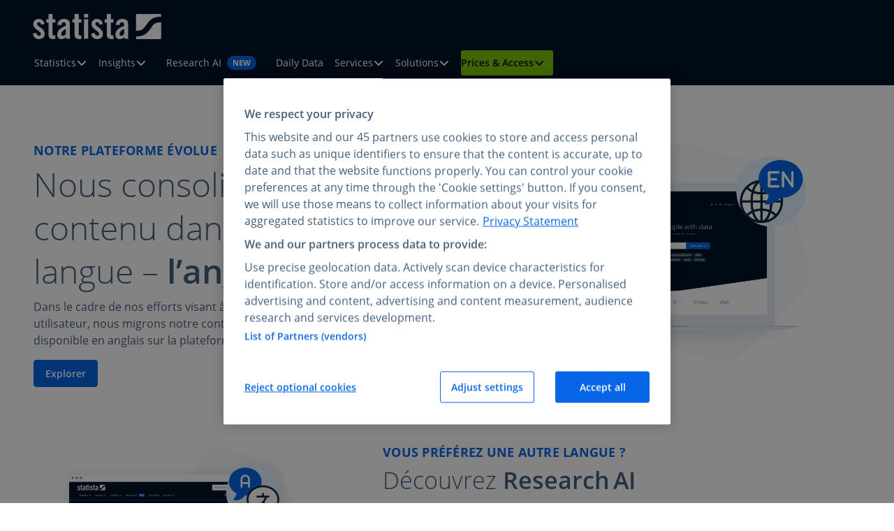

--- FILE ---
content_type: image/svg+xml
request_url: https://s3.newtypo3.prod.aws.statista.com/specific/Global_Revenue_Marketing/Icons/update.svg
body_size: 1013
content:
<?xml version="1.0" encoding="UTF-8"?>
<svg xmlns="http://www.w3.org/2000/svg" width="50" height="50" viewBox="0 0 50 50" fill="none">
  <g clip-path="url(#clip0_3910_657)">
    <path d="M25 45C36.0457 45 45 36.0457 45 25C45 13.9543 36.0457 5 25 5C13.9543 5 5 13.9543 5 25C5 36.0457 13.9543 45 25 45Z" fill="#E5F1FF"></path>
    <path d="M19.4484 7.53904C21.1962 6.97297 23.0617 6.66683 25 6.66683C34.9412 6.66683 43 14.7257 43 24.6668C43 28.2878 41.9312 31.6588 40.0912 34.4819L37.1381 31.5288C36.9474 31.3381 36.6607 31.2811 36.4115 31.3843C36.1624 31.4875 36 31.7305 36 32.0002V39.3335C36 39.7017 36.2985 40.0002 36.6667 40.0002H44C44.2696 40.0002 44.5127 39.8378 44.6159 39.5886C44.7191 39.3395 44.6621 39.0528 44.4714 38.8621L41.0532 35.4439C43.1243 32.3648 44.3334 28.6568 44.3334 24.6668C44.3334 13.9893 35.6775 5.3335 25 5.3335C22.9205 5.3335 20.9164 5.66205 19.0376 6.27058C18.6873 6.38403 18.4953 6.75995 18.6088 7.11023C18.7222 7.4605 19.0982 7.65249 19.4484 7.53904Z" fill="#0666E5"></path>
    <path d="M25 34.9998C30.5228 34.9998 35 30.5227 35 24.9998C35 19.477 30.5228 14.9998 25 14.9998C19.4772 14.9998 15 19.477 15 24.9998C15 30.5227 19.4772 34.9998 25 34.9998Z" fill="white"></path>
    <path d="M6 10.6665H13.3333V17.9998" fill="white"></path>
    <path fill-rule="evenodd" clip-rule="evenodd" d="M25.0007 15.6667C19.846 15.6667 15.6673 19.8453 15.6673 25C15.6673 30.1547 19.846 34.3333 25.0007 34.3333C30.1553 34.3333 34.334 30.1547 34.334 25C34.334 19.8453 30.1553 15.6667 25.0007 15.6667ZM14.334 25C14.334 19.109 19.1096 14.3333 25.0007 14.3333C30.8917 14.3333 35.6673 19.109 35.6673 25C35.6673 30.891 30.8917 35.6667 25.0007 35.6667C19.1096 35.6667 14.334 30.891 14.334 25Z" fill="#0F2741"></path>
    <path fill-rule="evenodd" clip-rule="evenodd" d="M6.00067 10C5.73103 10 5.48794 10.1624 5.38475 10.4115C5.28156 10.6607 5.3386 10.9474 5.52927 11.1381L8.68366 14.2925C6.7741 17.2898 5.66732 20.8492 5.66732 24.6666C5.66732 35.3441 14.3231 43.9999 25.0007 43.9999C26.9473 43.9999 28.8279 43.712 30.6016 43.176C30.9541 43.0695 31.1534 42.6974 31.0469 42.345C30.9404 41.9925 30.5683 41.7932 30.2159 41.8997C28.5659 42.3983 26.8152 42.6666 25.0007 42.6666C15.0595 42.6666 7.00065 34.6077 7.00065 24.6666C7.00065 21.2186 7.96978 17.9973 9.65107 15.2599L12.8626 18.4714C13.0533 18.6621 13.34 18.7191 13.5891 18.6159C13.8382 18.5127 14.0007 18.2696 14.0007 18V10.6667C14.0007 10.2985 13.7022 10 13.334 10H6.00067ZM12.6673 16.3905L7.61015 11.3333H12.6673V16.3905Z" fill="#0F2741"></path>
  </g>
  <defs>
    <clipPath id="clip0_3910_657">
      <rect width="50" height="50" fill="white"></rect>
    </clipPath>
  </defs>
</svg>
